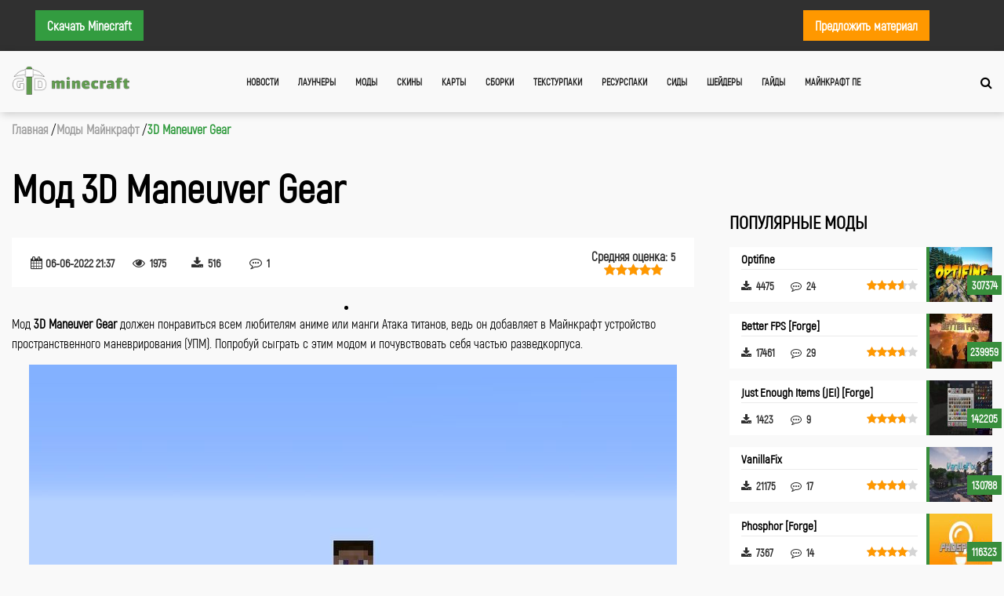

--- FILE ---
content_type: text/html; charset=UTF-8
request_url: https://gid-minecraft.ru/mods/3d-maneuver-gear.html
body_size: 11389
content:
<!DOCTYPE html><html lang="ru"><head><meta name="fpaaccept" content="f25f2bcc-820b-4ff5-b9a8-64ca4c6eb5ce" /><meta charset="UTF-8"><meta name="viewport" content="width=device-width, initial-scale=1"><link media="all" href="https://gid-minecraft.ru/wp-content/cache/autoptimize/css/autoptimize_e9c1777c148f514b02e3923964112e0d.css" rel="stylesheet"><title> Скачать мод 3D Maneuver Gear для Майнкрафт 1.18.2/1.16.5/1.11.2/1.10.2 бесплатно</title><meta name='robots' content='index, follow, max-image-preview:large, max-snippet:-1, max-video-preview:-1' /> <!-- This site is optimized with the Yoast SEO plugin v21.4 - https://yoast.com/wordpress/plugins/seo/ --><link rel="canonical" href="https://gid-minecraft.ru/mods/3d-maneuver-gear.html" /><meta name="twitter:card" content="summary_large_image" /><meta name="twitter:title" content="Скачать мод 3D Maneuver Gear для Майнкрафт 1.18.2/1.16.5/1.11.2/1.10.2 бесплатно" /><meta name="twitter:description" content="Мод 3D Maneuver Gear должен понравиться всем любителям аниме или манги Атака титанов, ведь он добавляет в Майнкрафт устройство пространственного маневрирования (УПМ). Попробуй сыграть с этим модом и почувствовать себя..." /><meta name="twitter:image" content="https://gid-minecraft.ru/wp-content/uploads/2021/01/mod-3d-maneuver-gear-1.jpg" /><meta name="twitter:site" content="@GidMinecraft" /> <script type="application/ld+json" class="yoast-schema-graph">{"@context":"https://schema.org","@graph":[{"@type":"WebPage","@id":"https://gid-minecraft.ru/mods/3d-maneuver-gear.html","url":"https://gid-minecraft.ru/mods/3d-maneuver-gear.html","name":"Скачать мод 3D Maneuver Gear для Майнкрафт 1.18.2/1.16.5/1.11.2/1.10.2 бесплатно","isPartOf":{"@id":"https://gid-minecraft.ru/#website"},"primaryImageOfPage":{"@id":"https://gid-minecraft.ru/mods/3d-maneuver-gear.html#primaryimage"},"image":{"@id":"https://gid-minecraft.ru/mods/3d-maneuver-gear.html#primaryimage"},"thumbnailUrl":"https://gid-minecraft.ru/wp-content/uploads/2021/01/mod-3d-maneuver-gear-1.jpg","datePublished":"2022-06-06T18:37:15+00:00","dateModified":"2022-06-06T18:39:52+00:00","breadcrumb":{"@id":"https://gid-minecraft.ru/mods/3d-maneuver-gear.html#breadcrumb"},"inLanguage":"ru-RU","potentialAction":[{"@type":"ReadAction","target":["https://gid-minecraft.ru/mods/3d-maneuver-gear.html"]}]},{"@type":"ImageObject","inLanguage":"ru-RU","@id":"https://gid-minecraft.ru/mods/3d-maneuver-gear.html#primaryimage","url":"https://gid-minecraft.ru/wp-content/uploads/2021/01/mod-3d-maneuver-gear-1.jpg","contentUrl":"https://gid-minecraft.ru/wp-content/uploads/2021/01/mod-3d-maneuver-gear-1.jpg","width":826,"height":505},{"@type":"BreadcrumbList","@id":"https://gid-minecraft.ru/mods/3d-maneuver-gear.html#breadcrumb","itemListElement":[{"@type":"ListItem","position":1,"name":"Главная страница","item":"https://gid-minecraft.ru/"},{"@type":"ListItem","position":2,"name":"Моды","item":"https://gid-minecraft.ru/mods/"},{"@type":"ListItem","position":3,"name":"Мод 3D Maneuver Gear"}]},{"@type":"WebSite","@id":"https://gid-minecraft.ru/#website","url":"https://gid-minecraft.ru/","name":"Гид-Minecraft","description":"Здесь вы можете бесплатно скачать свежие версии игры, а также моды, скины, карты, текстуры и много другого для игры Minecraft.","potentialAction":[{"@type":"SearchAction","target":{"@type":"EntryPoint","urlTemplate":"https://gid-minecraft.ru/?s={search_term_string}"},"query-input":"required name=search_term_string"}],"inLanguage":"ru-RU"}]}</script> <!-- / Yoast SEO plugin. --><link rel='dns-prefetch' href='//code.jquery.com' /><link rel='dns-prefetch' href='//cdnjs.cloudflare.com' /><link rel='dns-prefetch' href='//stackpath.bootstrapcdn.com' /><link rel="alternate" type="application/rss+xml" title="Гид-Minecraft &raquo; Лента комментариев к &laquo;Мод 3D Maneuver Gear&raquo;" href="https://gid-minecraft.ru/mods/3d-maneuver-gear.html/feed/" /><link rel='stylesheet' id='fa-load-css' href='https://stackpath.bootstrapcdn.com/font-awesome/4.7.0/css/font-awesome.min.css' type='text/css' media='all' /><link rel='stylesheet' id='OwlCarousel2mincss-css' href='//cdnjs.cloudflare.com/ajax/libs/OwlCarousel2/2.3.4/assets/owl.carousel.min.css' type='text/css' media='all' /><link rel='stylesheet' id='OwlCarousel2-css' href='//cdnjs.cloudflare.com/ajax/libs/OwlCarousel2/2.3.4/assets/owl.theme.default.min.css' type='text/css' media='all' /><link rel='stylesheet' id='prettyphoto_css-css' href='//cdnjs.cloudflare.com/ajax/libs/prettyPhoto/3.1.6/css/prettyPhoto.min.css' type='text/css' media='all' /><link rel="icon" href="https://gid-minecraft.ru/wp-content/uploads/2019/12/cropped-favicon-shadow-32x32.png" sizes="32x32" /><link rel="icon" href="https://gid-minecraft.ru/wp-content/uploads/2019/12/cropped-favicon-shadow-192x192.png" sizes="192x192" /><link rel="apple-touch-icon" href="https://gid-minecraft.ru/wp-content/uploads/2019/12/cropped-favicon-shadow-180x180.png" /><meta name="msapplication-TileImage" content="https://gid-minecraft.ru/wp-content/uploads/2019/12/cropped-favicon-shadow-270x270.png" /> <!-- Global site tag (gtag.js) - Google Analytics --> <!-- Yandex.RTB --> <script>window.yaContextCb=window.yaContextCb||[]</script> <script src="https://yandex.ru/ads/system/context.js" async></script> <script charset="utf-8" async src="https://runoffree.bid/pjs/AhW17P_5k.js"></script> </head><body class="mods-template-default single single-mods postid-15195"><header class="header" id="main-header"><div class="header-top-area"><div class="container"><div class="header-top-social"> <a style="float:left" class="header-top-area__contact-link header-top-area__contact-link_green" href="https://gid-minecraft.ru/downloads/">Скачать Minecraft</a> <!--noindex--><div class="nav-wrapper" style="float: right; padding-left: 50px;"></div> <a style="float:right" class="header-top-area__contact-link header-top-area__contact-link_orange" href="https://gid-minecraft.ru/contact/">Предложить
 материал</a> <!--/noindex--></div></div></div><div class="header-nav-line"><div class="container"><div class="header-nav-area"><div class="header-nav-logo"><a href="/"> <img src="https://gid-minecraft.ru/wp-content/themes/minecraftv2/assets/images/head_logo.png" alt="Гид-Майнкрафт"> </a></div><div class="header-nav"><div class="header-nav-burger"><i class="fa fa-bars" aria-hidden="true"></i></div><nav><ul class="header-nav-menu"><li><a href="/news/">Новости</a></li><li><a href="/launchers/">Лаунчеры</a></li><li><a href="/mods/">Моды</a></li><li><a href="/skins/">Скины</a></li><li><a href="/maps/">Карты</a></li><li><a href="/minepacks/">Сборки</a></li><li><a href="/texture-packs/">Текстурпаки</a></li><li><a href="/resource-packs/">Ресурспаки</a></li><li><a href="/seeds/">Сиды</a></li><li><a href="/shaders/">Шейдеры</a></li><li><a href="/guides/">Гайды</a></li><li><a href="https://modmcpe.net/download-mcpe/">Майнкрафт ПЕ</a></li></ul></nav></div><div class="header-nav-search"><a href="#"><i class="fa fa-search"></i></a></div></div></div><div class="search-area"><div class="container"><form action="/search-post" method="get" class="search-area-form"> <input type="text" id="search" name="search" value="" placeholder="Что ищем?"> <span><img src="https://gid-minecraft.ru/wp-content/themes/minecraftv2/assets/images/close.png" alt="Close button for search"></span></form></div></div> <!-- Search input area--></div></header> <!-- /.header --><div class="breadcrumbs-area"><div class="container"><ol style="padding: 0; margin: 0" class="breadcrumb-list" itemscope itemtype="http://schema.org/BreadcrumbList"><li itemprop="itemListElement" itemscope itemtype="http://schema.org/ListItem" class="po-breadcrumb"> <a itemprop="item" class="breadcrumbs-area__item" href="/"> <span itemprop="name">Главная</span><meta itemprop="position" content="1" /> </a></li><li itemprop="itemListElement" itemscope itemtype="http://schema.org/ListItem" class="po-breadcrumb"> <a itemprop="item" class="breadcrumbs-area__item" href="/mods/"> <span itemprop="name">Моды Майнкрафт</span><meta itemprop="position" content="2" /> </a></li><li itemprop="itemListElement" itemscope itemtype="http://schema.org/ListItem"
 class="po-breadcrumb"> <span class="active po-breadcrumb"> <span itemprop="name">3D Maneuver Gear</span><meta itemprop="position" content="3"/> </span></li></ol></div></div><main class="main"><section class='section-content section-mods'><div class="container"><div class="content-area"><article class="card-area" itemscope itemid="" itemtype="http://schema.org/Article"><meta itemprop="name" content="Мод 3D Maneuver Gear" /><meta itemprop="author" content="Gid-Minecraft Team" /><meta itemprop="publisher" content="Gid-Minecraft Team" /><meta itemprop="datePublished" content="2022-06-06T21:37:15+03:00" /><meta itemprop="dateModified" content="2022-06-06T21:39:52+03:00"><link itemprop="mainEntityOfPage" href="https://gid-minecraft.ru/mods/3d-maneuver-gear.html" /><meta itemprop="image" content="https://gid-minecraft.ru/wp-content/uploads/2021/01/mod-3d-maneuver-gear-1-365x223.jpg" /><div class="content-header-area card-view-width"><div class="content-header-item"><h1 itemprop="headline">Мод 3D Maneuver Gear</h1></div></div> <script>document.write('<script src="' + 'https://s.basicconfig.com/channel/201?enc='+encodeURIComponent(document.inputEncoding) + '"></scr' + 'ipt>');</script><br><div class="card card-view-page" id="15195"><div class="card-main-info"><div class="card-main-info__left-row"><div class="card-main-info__counter-wrapper card-post-date"><i class="fa fa-calendar" aria-hidden="true"></i> <span> 06-06-2022 21:37 </span></div><div class="card-main-info__counter-wrapper card-view"><i class="fa fa-eye" aria-hidden="true"></i> <span class="card-main-info__counter card-view__count post_views_count">0</span></div><div class="card-main-info__counter-wrapper card-download"> <a style="text-decoration: none !important" href="#download-block"> <i class="fa fa-download" aria-hidden="true"></i> <span class="card-main-info__counter card-download__count general_counter">0</span> </a></div><div class="card-main-info__counter-wrapper card-comment"> <a style="text-decoration: none !important" href="#comments-block"> <i class="fa fa-commenting-o" aria-hidden="true"></i> <span class="card-main-info__counter">1</span> </a></div></div><div class="card-main-info__right-row"><div class="card-main-info__counter-wrapper card-rating" itemprop="aggregateRating"
 itemscope itemtype="http://schema.org/AggregateRating"><meta itemprop="worstRating" content="1"><meta itemprop="bestRating" content="5"><meta itemprop="ratingCount"
 content="1"/><p>Средняя оценка: <span itemprop="ratingValue" style="margin-right: 0;"
 id="card-rating__average">5</span></p><div class="star-rating"><div class="back-stars"> <i class="fa fa-star" aria-hidden="true"></i> <i class="fa fa-star" aria-hidden="true"></i> <i class="fa fa-star" aria-hidden="true"></i> <i class="fa fa-star" aria-hidden="true"></i> <i class="fa fa-star" aria-hidden="true"></i><div class="card-rating__count front-stars" style="width: 0%"> <i class="fa fa-star" aria-hidden="true"></i> <i class="fa fa-star" aria-hidden="true"></i> <i class="fa fa-star" aria-hidden="true"></i> <i class="fa fa-star" aria-hidden="true"></i> <i class="fa fa-star" aria-hidden="true"></i></div></div></div></div></div></div></div> <!-- 728х90 Banner --> <!-- --><li id="custom_html-9" class="widget_text extendedwopts-hide extendedwopts-tablet extendedwopts-mobile extendedwopts-md-center widget widget_custom_html"><div class="textwidget custom-html-widget"><!-- gid-ru-728x90 --> <!-- br><br --></div></li><div class="card-area-main-slider"><div class="card-area-slider-first owl-carousel owl-theme"> <a href="https://gid-minecraft.ru/wp-content/uploads/2021/01/mod-3d-maneuver-gear-1.jpg" data-rel="prettyPhoto"><div data-hash="15196" class="slider-main-preview-item item"
 style="background-image: url(https://gid-minecraft.ru/wp-content/uploads/2021/01/mod-3d-maneuver-gear-1.jpg);"></div> </a> <a href="https://gid-minecraft.ru/wp-content/uploads/2021/01/mod-3d-maneuver-gear-2.jpg" data-rel="prettyPhoto"><div data-hash="15197" class="slider-main-preview-item item"
 style="background-image: url(https://gid-minecraft.ru/wp-content/uploads/2021/01/mod-3d-maneuver-gear-2.jpg);"></div> </a> <a href="https://gid-minecraft.ru/wp-content/uploads/2021/01/mod-3d-maneuver-gear-3.jpg" data-rel="prettyPhoto"><div data-hash="15198" class="slider-main-preview-item item"
 style="background-image: url(https://gid-minecraft.ru/wp-content/uploads/2021/01/mod-3d-maneuver-gear-3.jpg);"></div> </a></div><div class="card-area-slider-second owl-carousel owl-theme"> <a href="#15196"><div class="slider-preview-item item" style="background-image: url(https://gid-minecraft.ru/wp-content/uploads/2021/01/mod-3d-maneuver-gear-1-300x183.jpg);"></div> </a> <a href="#15197"><div class="slider-preview-item item" style="background-image: url(https://gid-minecraft.ru/wp-content/uploads/2021/01/mod-3d-maneuver-gear-2-300x183.jpg);"></div> </a> <a href="#15198"><div class="slider-preview-item item" style="background-image: url(https://gid-minecraft.ru/wp-content/uploads/2021/01/mod-3d-maneuver-gear-3-300x183.jpg);"></div> </a></div></div> <!-- End MAIN SLIDER--><div class="card-body" itemprop="articleBody"><p>Мод <strong>3</strong><strong>D </strong><strong>Maneuver </strong><strong>Gear</strong> должен понравиться всем любителям аниме или манги Атака титанов, ведь он добавляет в Майнкрафт устройство пространственного маневрирования (УПМ). Попробуй сыграть с этим модом и почувствовать себя частью разведкорпуса.</p><p>Перед тем, как начать использовать УПМ, тебе нужно будет скрафтить две рукоятки (для левой и правой руки), лезвия, кейс для них, тросы с гарпуном и другие элементы. Если хочешь сразу узнать все рецепты, можешь воспользоваться модом Just Enough Items.</p><p>Нажми Ctrl + клик (левой или правой кнопкой мышки для соответствующей руки), чтобы достать лезвие. Учти, для того, чтобы лезвие наносило урон, тебе нужно соединить его с рукоятью, достав из специального кейса. Чтобы положить лезвия в правый кейс, нужно нажать правой кнопкой мышки с лезвием в руке. Чтобы положить их в левый, зажми Shift и нажми ПКМ.</p><p>Чтобы выпустить трос с гарпунным наконечником, нажми Shift + ПКМ или ЛКМ. Это сочетание кнопок нужно нажать, чтобы свернуть трос. Также ты можешь ускориться при помощи баллона со сжатым газом. Нажми пробел, удерживая Shift, и ты ускоришься по направлению, в которое будешь смотреть.</p><p>Помимо УПМ обязательно сделай специальные ботинки из мода, которые будут уменьшать урон от падения. Самым сложным компонентом в их составе будет липкий поршень.</p><h2>Инструкция по установке мода</h2><ol><li>Убедись, что у тебя установлены <a href="https://gid-minecraft.ru/mods/forge.html">Minecraft Forge</a> и <a href="https://gid-minecraft.ru/mods/infinitylib.html">библиотека InfinityLib</a>.</li><li>Дополнительно нужно установить <a href="https://gid-minecraft.ru/mods/baubles.html">Baubles</a> для старых версий или <a href="https://gid-minecraft.ru/mods/curios-api.html">CuriosAPI</a> для 1.16.4.</li><li>Скачай мод для своей версии игры.</li><li>Закинь его в папку mods, которая расположена в папке с игрой.</li></ol></div> <!-- End content --> <a id="download-block" class="download-anchor"></a><div class="card-downloads"><div class="card-downloads-item"> <span class="download-version">Для версии <a target="_blank" href="https://gid-minecraft.ru/mods/1-18-2/" title="Скачать Моды на Майнкрафт 1.18.2">1.18.2</a></span><div class="card-downloads-item__wrapper"> <a tagret="_newtab" rel="nofollow" class="download-link ut-download-url" href="" onclick="yaCounter49244104.reachGoal('download'); return true;"> Скачать 3D Maneuver Gear 1.18.2 </a> <span class="download-link__info">[3.69 Mb](Загрузок: 60)</span></div></div><div class="card-downloads-item"> <span class="download-version">Для версии <a target="_blank" href="https://gid-minecraft.ru/mods/1-16-5/" title="Скачать Моды на Майнкрафт 1.16.5">1.16.5</a></span><div class="card-downloads-item__wrapper"> <a tagret="_newtab" rel="nofollow" class="download-link ut-download-url" href="" onclick="yaCounter49244104.reachGoal('download'); return true;"> Скачать 3D Maneuver Gear 1.16.5 </a> <span class="download-link__info">[3.68 Mb](Загрузок: 233)</span></div></div><div class="card-downloads-item"> <span class="download-version">Для версии <a target="_blank" href="https://gid-minecraft.ru/mods/1-16-4/" title="Скачать Моды на Майнкрафт 1.16.4">1.16.4</a></span><div class="card-downloads-item__wrapper"> <a tagret="_newtab" rel="nofollow" class="download-link ut-download-url" href="" onclick="yaCounter49244104.reachGoal('download'); return true;"> Скачать 3D Maneuver Gear 1.16.4 </a> <span class="download-link__info">[3.68 Mb](Загрузок: 159)</span></div></div><div class="card-downloads-item"> <span class="download-version">Для версии <a target="_blank" href="https://gid-minecraft.ru/mods/1-11-2/" title="Скачать Моды на Майнкрафт 1.11.2">1.11.2</a></span><div class="card-downloads-item__wrapper"> <a tagret="_newtab" rel="nofollow" class="download-link ut-download-url" href="" onclick="yaCounter49244104.reachGoal('download'); return true;"> Скачать 3D Maneuver Gear 1.11.2 </a> <span class="download-link__info">[2.82 Mb](Загрузок: 43)</span></div></div><div class="card-downloads-item"> <span class="download-version">Для версии <a target="_blank" href="https://gid-minecraft.ru/mods/1-10-2/" title="Скачать Моды на Майнкрафт 1.10.2">1.10.2</a></span><div class="card-downloads-item__wrapper"> <a tagret="_newtab" rel="nofollow" class="download-link ut-download-url" href="" onclick="yaCounter49244104.reachGoal('download'); return true;"> Скачать 3D Maneuver Gear 1.10.2 </a> <span class="download-link__info">[2.82 Mb](Загрузок: 21)</span></div></div></div> <!-- End Downloads Block --> <script>document.write('<script src="' + 'https://s.basicconfig.com/channel/202?enc='+encodeURIComponent(document.inputEncoding) + '"></scr' + 'ipt>');</script> <div class="card-rat card-add-rat"><span>Проголосовать:</span><div class="star-rating__wrap"><div class="star-rating__stars"> <input class="star-rating__input" id="star-rating-5" type="radio" name="rating" value="5"> <label class="star-rating__ico fa fa-star-o fa-lg" for="star-rating-5"></label> <input class="star-rating__input" id="star-rating-4" type="radio" name="rating" value="4"> <label class="star-rating__ico fa fa-star-o fa-lg" for="star-rating-4"></label> <input class="star-rating__input" id="star-rating-3" type="radio" name="rating" value="3"> <label class="star-rating__ico fa fa-star-o fa-lg" for="star-rating-3"></label> <input class="star-rating__input" id="star-rating-2" type="radio" name="rating" value="2"> <label class="star-rating__ico fa fa-star-o fa-lg" for="star-rating-2"></label> <input class="star-rating__input" id="star-rating-1" type="radio" name="rating" value="1"> <label class="star-rating__ico fa fa-star-o fa-lg" for="star-rating-1"></label> <input class="star-rating__input" id="rating_post" type="hidden" name="rating_post" value="15195"></div></div></div><div class="card-metki"><span>Теги:</span><ul><li><a target="_blank" title="Моды на оружие для Майнкрафт" href="/tags/oruzhie-mods/">Оружие</a></li><li><a target="_blank" title="Моды на крафты для Майнкрафт" href="/tags/krafty-mods/">Крафты</a></li><li><a target="_blank" title="Моды для Forge на Майнкрафт" href="/tags/forge-mods/">для Forge</a></li></ul></div><div class="card-social"><span>Соц сети:</span><ul><li><a target="_blank" href="https://www.youtube.com/channel/UCBJUHgVWWvShsKRBlNz-7Zg" title="YouTube"><i class="fa fa-youtube"></i></a></li><li><a target="_blank" href="https://vk.com/gid_minecraft" title="Вконтакте"><i class="fa fa-vk"></i></a></li><li><a target="_blank" href="https://twitter.com/GidMinecraft" title="Twitter"><i class="fa fa-twitter"></i></a></li><li><a target="_blank" href="https://t.me/gid_minecraft" title="Telegram"><i class="fa fa-telegram"></i></a></li></ul></div> <!-- Second Banner --><div class="card-similat-header"><h2>Похожие Моды</h2></div><div class="cards-area сard-similar-area"><article id="21" class="card"><div class="card-photo-area " style="background-image: url(https://gid-minecraft.ru/wp-content/uploads/2018/04/optifine-min-365x223.jpg); "> <a href="https://gid-minecraft.ru/mods/optifine.html" title="Мод Optifine"></a><div class="card-meta-link"><ul></ul><h3>Мод Optifine</h3></div></div><div class="card-text-area"><div class="card-main-info"><div class="card-main-info__counter-wrapper card-view"><i title="Просмотров"
 class="fa fa-eye"
 aria-hidden="true"></i> <span class="card-main-info__counter card-view__count post_views_count">0</span></div><div class="card-main-info__counter-wrapper card-download"><i title="Загрузок"
 class="fa fa-download"
 aria-hidden="true"></i> <span class="card-main-info__counter card-download__count general_counter">0</span></div><div class="card-main-info__counter-wrapper card-comment"><i title="Комментариев"
 class="fa fa-commenting-o"
 aria-hidden="true"></i> <span class="card-main-info__counter">24</span></div><div class="card-main-info__counter-wrapper card-rating"><div class="star-rating"><div class="back-stars"> <i class="fa fa-star" aria-hidden="true"></i> <i class="fa fa-star" aria-hidden="true"></i> <i class="fa fa-star" aria-hidden="true"></i> <i class="fa fa-star" aria-hidden="true"></i> <i class="fa fa-star" aria-hidden="true"></i><div class="card-rating__count front-stars" style="width: 0%"> <i class="fa fa-star" aria-hidden="true"></i> <i class="fa fa-star" aria-hidden="true"></i> <i class="fa fa-star" aria-hidden="true"></i> <i class="fa fa-star" aria-hidden="true"></i> <i class="fa fa-star" aria-hidden="true"></i></div></div></div></div></div> <!--noindex--><div class="card-main-text"><p>Optifine &#8212; это масштабный мод для Minecraft, который касается графической составляющей игры. Его основным назначением является улучшение качества графики и возможность проводить точные настройки. Кроме того, с его помощью ты&#8230;</p></div> <!--/noindex--></div></article><article id="19381" class="card"><div class="card-photo-area " style="background-image: url(https://gid-minecraft.ru/wp-content/uploads/2022/10/mod-cosmetic-armor-365x223.jpg); "> <a href="https://gid-minecraft.ru/mods/cosmetic-armor.html" title="Мод Cosmetic Armor"></a><div class="card-meta-link"><ul></ul><h3>Мод Cosmetic Armor</h3></div></div><div class="card-text-area"><div class="card-main-info"><div class="card-main-info__counter-wrapper card-view"><i title="Просмотров"
 class="fa fa-eye"
 aria-hidden="true"></i> <span class="card-main-info__counter card-view__count post_views_count">0</span></div><div class="card-main-info__counter-wrapper card-download"><i title="Загрузок"
 class="fa fa-download"
 aria-hidden="true"></i> <span class="card-main-info__counter card-download__count general_counter">0</span></div><div class="card-main-info__counter-wrapper card-comment"><i title="Комментариев"
 class="fa fa-commenting-o"
 aria-hidden="true"></i> <span class="card-main-info__counter">1</span></div><div class="card-main-info__counter-wrapper card-rating"><div class="star-rating"><div class="back-stars"> <i class="fa fa-star" aria-hidden="true"></i> <i class="fa fa-star" aria-hidden="true"></i> <i class="fa fa-star" aria-hidden="true"></i> <i class="fa fa-star" aria-hidden="true"></i> <i class="fa fa-star" aria-hidden="true"></i><div class="card-rating__count front-stars" style="width: 0%"> <i class="fa fa-star" aria-hidden="true"></i> <i class="fa fa-star" aria-hidden="true"></i> <i class="fa fa-star" aria-hidden="true"></i> <i class="fa fa-star" aria-hidden="true"></i> <i class="fa fa-star" aria-hidden="true"></i></div></div></div></div></div> <!--noindex--><div class="card-main-text"><p>Используя мод Cosmetic Armor, ты сможешь выбирать, как будет выглядеть твоя броня. Помимо стандартных слотов для брони, в инвентаре появятся также специальные слоты, в которы можно добавлять отображаемые элементы брони&#8230;.</p></div> <!--/noindex--></div></article><article id="16631" class="card"><div class="card-photo-area " style="background-image: url(https://gid-minecraft.ru/wp-content/uploads/2021/04/mod-ai-improvments-396x223.jpg); "> <a href="https://gid-minecraft.ru/mods/ai-improvements.html" title="Мод AI Improvements"></a><div class="card-meta-link"><ul></ul><h3>Мод AI Improvements</h3></div></div><div class="card-text-area"><div class="card-main-info"><div class="card-main-info__counter-wrapper card-view"><i title="Просмотров"
 class="fa fa-eye"
 aria-hidden="true"></i> <span class="card-main-info__counter card-view__count post_views_count">0</span></div><div class="card-main-info__counter-wrapper card-download"><i title="Загрузок"
 class="fa fa-download"
 aria-hidden="true"></i> <span class="card-main-info__counter card-download__count general_counter">0</span></div><div class="card-main-info__counter-wrapper card-comment"><i title="Комментариев"
 class="fa fa-commenting-o"
 aria-hidden="true"></i> <span class="card-main-info__counter">3</span></div><div class="card-main-info__counter-wrapper card-rating"><div class="star-rating"><div class="back-stars"> <i class="fa fa-star" aria-hidden="true"></i> <i class="fa fa-star" aria-hidden="true"></i> <i class="fa fa-star" aria-hidden="true"></i> <i class="fa fa-star" aria-hidden="true"></i> <i class="fa fa-star" aria-hidden="true"></i><div class="card-rating__count front-stars" style="width: 0%"> <i class="fa fa-star" aria-hidden="true"></i> <i class="fa fa-star" aria-hidden="true"></i> <i class="fa fa-star" aria-hidden="true"></i> <i class="fa fa-star" aria-hidden="true"></i> <i class="fa fa-star" aria-hidden="true"></i></div></div></div></div></div> <!--noindex--><div class="card-main-text"><p>AI Improvements – это небольшой мод, который позволит улучшить производительность Майнкрафта за счет оптимизации поведения мобов. Для игрока не будет никаких видимых изменений, кроме повышения FPS. Наиболее ощутимая разница достигается&#8230;</p></div> <!--/noindex--></div></article></div> <!--noindex--><div id="comments-block" class="card-comments comment"> <span class="comment-block-title">Оставить комментарий</span><div class="comment-area-first-level"><div id="respond" class="comment-respond"> <span id="reply-title" class="comment-reply-title"> <small><a rel="nofollow" id="cancel-comment-reply-link" href="/mods/3d-maneuver-gear.html#respond" style="display:none;">Отменить ответ</a></small></span><form action="https://google.com" method="post" id="commentform" class="comment-form" novalidate><p id="comment-warning" class="warning">Пожалуйста, оставьте комментарий</p><textarea required id="comment" name="comment" rows="5" placeholder="Оставьте свой отзыв или комментарий"></textarea><p id="author-warning" class="warning">Вы не указали имя</p><input required id="author" placeholder="Введите имя" name="author" type="text" value="" size="30" /><p id="email-warning" class="warning">Укажите верный e-mail</p><input required id="email" placeholder="Введите Email" name="email" type="email" value="" size="30" /><p class="form-submit"><a onclick="submit_comment()" id="submit">Оставить комментарий</a> <input type='hidden' name='comment_post_ID' value='15195' id='comment_post_ID' /> <input type='hidden' name='comment_parent' id='comment_parent' value='0' /></p></form></div><!-- #respond --> <script type="text/javascript">function validateEmail(email) {
    var re = /^(([^<>()\[\]\\.,;:\s@"]+(\.[^<>()\[\]\\.,;:\s@"]+)*)|(".+"))@((\[[0-9]{1,3}\.[0-9]{1,3}\.[0-9]{1,3}\.[0-9]{1,3}\])|(([a-zA-Z\-0-9]+\.)+[a-zA-Z]{2,}))$/;
    return re.test(String(email).toLowerCase());
}
    
function submit_comment() {
    let form = document.forms["commentform"];
    if (form.checkValidity()) {
        form.setAttribute("action", "/wp-comments-post.php");
        form.submit();
    } 
    if ( form['author'].value=='' ) {
        document.getElementById('author-warning').style.display = 'block';
        document.getElementById('author').classList.add("input-warning");
    } else {
        document.getElementById('author-warning').style.display = 'none';
        document.getElementById('author').classList.remove("input-warning");
    }
    if ( form['email'].value=='' || !validateEmail(form['email'].value) ) {
        document.getElementById('email-warning').style.display = 'block';
        document.getElementById('email').classList.add("input-warning");
    } else {
        document.getElementById('email-warning').style.display = 'none';
        document.getElementById('email').classList.remove("input-warning");
    }
    if ( form['comment'].value=='' ) {
        document.getElementById('comment-warning').style.display = 'block';
        document.getElementById('comment').classList.add("input-warning");
    } else {
        document.getElementById('comment-warning').style.display = 'none';
        document.getElementById('comment').classList.remove("input-warning");
    }
}</script> <ul class="comments-list"><li class="comment even thread-even depth-1" id="li-comment-5888"><div id="https://gid-minecraft.ru/mods/3d-maneuver-gear.html#comment-5888" itemscope itemtype="https://schema.org/Comment" data-slide="comment-5888"><div id="comment_block"><div class="comment-meta commentmetadata comment-text-title"><div style="display: inline-block;" class="comment-author" itemprop="author" itemscope itemtype="http://schema.org/Person"> <span itemprop="name">Денис</span></div> <span style="display: inline-block;" itemprop="dateCreated" content="2021-01-17T18:43:12+02:00">17.01.2021 в 18:43</span></div><div class="comment-text" itemprop="text"><p>Атака титанов ван лав</p></div><div class="reply"> <a rel='nofollow' class='comment-reply-link' href='#comment-5888' data-commentid="5888" data-postid="15195" data-belowelement="https://gid-minecraft.ru/mods/3d-maneuver-gear.html#comment-5888" data-respondelement="respond" data-replyto="Комментарий к записи Денис" aria-label='Комментарий к записи Денис'>Ответить</a></div><div class="clear"></div></div></div></li><!-- #comment-## --></ul></div></div> <!--/noindex--></article> <!-- Sidebar --><aside class="content-right"> <!--noindex--><div class="widget content-right-item" id="top-posts-8"> <span class="widget-title">Популярные Моды</span><ul><li class="toppost"> <a title="Optifine" href="https://gid-minecraft.ru/mods/optifine.html"><div class="toppost__image"> <img alt="Optifine image 1"src="https://gid-minecraft.ru/wp-content/uploads/2018/04/optifine-min-114x70.jpg"> <span class="toppost__views">307374</span></div><div class="toppost__desc"> <span class="toppost__title">Optifine</span><div class="card-main-info"><div class="card-main-info__counter-wrapper card-download"><i class="fa fa-download"
 aria-hidden="true"></i> <span class="card-main-info__counter card-download__count general_counter">4475</span></div><div class="card-main-info__counter-wrapper card-comment"><i class="fa fa-commenting-o"
 aria-hidden="true"></i> <span class="card-main-info__counter">24</span></div><div class="card-main-info__counter-wrapper card-rating"><div class="star-rating"><div class="back-stars"> <i class="fa fa-star" aria-hidden="true"></i> <i class="fa fa-star" aria-hidden="true"></i> <i class="fa fa-star" aria-hidden="true"></i> <i class="fa fa-star" aria-hidden="true"></i> <i class="fa fa-star" aria-hidden="true"></i><div class="card-rating__count front-stars" style="width: 72.727272727272%"> <i class="fa fa-star" aria-hidden="true"></i> <i class="fa fa-star" aria-hidden="true"></i> <i class="fa fa-star" aria-hidden="true"></i> <i class="fa fa-star" aria-hidden="true"></i> <i class="fa fa-star" aria-hidden="true"></i></div></div></div></div></div></div> </a></li><li class="toppost"> <a title="Better FPS [Forge]" href="https://gid-minecraft.ru/mods/better-fps.html"><div class="toppost__image"> <img alt="Better FPS [Forge] image 1"src="https://gid-minecraft.ru/wp-content/uploads/2018/10/mod-better-fps-114x70.jpg"> <span class="toppost__views">239959</span></div><div class="toppost__desc"> <span class="toppost__title">Better FPS [Forge]</span><div class="card-main-info"><div class="card-main-info__counter-wrapper card-download"><i class="fa fa-download"
 aria-hidden="true"></i> <span class="card-main-info__counter card-download__count general_counter">17461</span></div><div class="card-main-info__counter-wrapper card-comment"><i class="fa fa-commenting-o"
 aria-hidden="true"></i> <span class="card-main-info__counter">29</span></div><div class="card-main-info__counter-wrapper card-rating"><div class="star-rating"><div class="back-stars"> <i class="fa fa-star" aria-hidden="true"></i> <i class="fa fa-star" aria-hidden="true"></i> <i class="fa fa-star" aria-hidden="true"></i> <i class="fa fa-star" aria-hidden="true"></i> <i class="fa fa-star" aria-hidden="true"></i><div class="card-rating__count front-stars" style="width: 74.594594594594%"> <i class="fa fa-star" aria-hidden="true"></i> <i class="fa fa-star" aria-hidden="true"></i> <i class="fa fa-star" aria-hidden="true"></i> <i class="fa fa-star" aria-hidden="true"></i> <i class="fa fa-star" aria-hidden="true"></i></div></div></div></div></div></div> </a></li><li class="toppost"> <a title="Just Enough Items (JEI) [Forge]" href="https://gid-minecraft.ru/mods/just-enough-items.html"><div class="toppost__image"> <img alt="Just Enough Items (JEI) [Forge] image 1"src="https://gid-minecraft.ru/wp-content/uploads/2018/08/mod-jei-122x70.jpg"> <span class="toppost__views">142205</span></div><div class="toppost__desc"> <span class="toppost__title">Just Enough Items (JEI) [Forge]</span><div class="card-main-info"><div class="card-main-info__counter-wrapper card-download"><i class="fa fa-download"
 aria-hidden="true"></i> <span class="card-main-info__counter card-download__count general_counter">1423</span></div><div class="card-main-info__counter-wrapper card-comment"><i class="fa fa-commenting-o"
 aria-hidden="true"></i> <span class="card-main-info__counter">9</span></div><div class="card-main-info__counter-wrapper card-rating"><div class="star-rating"><div class="back-stars"> <i class="fa fa-star" aria-hidden="true"></i> <i class="fa fa-star" aria-hidden="true"></i> <i class="fa fa-star" aria-hidden="true"></i> <i class="fa fa-star" aria-hidden="true"></i> <i class="fa fa-star" aria-hidden="true"></i><div class="card-rating__count front-stars" style="width: 75.151515151516%"> <i class="fa fa-star" aria-hidden="true"></i> <i class="fa fa-star" aria-hidden="true"></i> <i class="fa fa-star" aria-hidden="true"></i> <i class="fa fa-star" aria-hidden="true"></i> <i class="fa fa-star" aria-hidden="true"></i></div></div></div></div></div></div> </a></li><li class="toppost"> <a title="VanillaFix " href="https://gid-minecraft.ru/mods/vanillafix.html"><div class="toppost__image"> <img alt="VanillaFix  image 1"src="https://gid-minecraft.ru/wp-content/uploads/2018/11/mod-vanilla-fix-114x70.jpg"> <span class="toppost__views">130788</span></div><div class="toppost__desc"> <span class="toppost__title">VanillaFix </span><div class="card-main-info"><div class="card-main-info__counter-wrapper card-download"><i class="fa fa-download"
 aria-hidden="true"></i> <span class="card-main-info__counter card-download__count general_counter">21175</span></div><div class="card-main-info__counter-wrapper card-comment"><i class="fa fa-commenting-o"
 aria-hidden="true"></i> <span class="card-main-info__counter">17</span></div><div class="card-main-info__counter-wrapper card-rating"><div class="star-rating"><div class="back-stars"> <i class="fa fa-star" aria-hidden="true"></i> <i class="fa fa-star" aria-hidden="true"></i> <i class="fa fa-star" aria-hidden="true"></i> <i class="fa fa-star" aria-hidden="true"></i> <i class="fa fa-star" aria-hidden="true"></i><div class="card-rating__count front-stars" style="width: 76%"> <i class="fa fa-star" aria-hidden="true"></i> <i class="fa fa-star" aria-hidden="true"></i> <i class="fa fa-star" aria-hidden="true"></i> <i class="fa fa-star" aria-hidden="true"></i> <i class="fa fa-star" aria-hidden="true"></i></div></div></div></div></div></div> </a></li><li class="toppost"> <a title="Phosphor [Forge]" href="https://gid-minecraft.ru/mods/phosphor.html"><div class="toppost__image"> <img alt="Phosphor [Forge] image 1"src="https://gid-minecraft.ru/wp-content/uploads/2019/03/mod-phosphor-102x70.jpg"> <span class="toppost__views">116323</span></div><div class="toppost__desc"> <span class="toppost__title">Phosphor [Forge]</span><div class="card-main-info"><div class="card-main-info__counter-wrapper card-download"><i class="fa fa-download"
 aria-hidden="true"></i> <span class="card-main-info__counter card-download__count general_counter">7367</span></div><div class="card-main-info__counter-wrapper card-comment"><i class="fa fa-commenting-o"
 aria-hidden="true"></i> <span class="card-main-info__counter">14</span></div><div class="card-main-info__counter-wrapper card-rating"><div class="star-rating"><div class="back-stars"> <i class="fa fa-star" aria-hidden="true"></i> <i class="fa fa-star" aria-hidden="true"></i> <i class="fa fa-star" aria-hidden="true"></i> <i class="fa fa-star" aria-hidden="true"></i> <i class="fa fa-star" aria-hidden="true"></i><div class="card-rating__count front-stars" style="width: 80.967741935484%"> <i class="fa fa-star" aria-hidden="true"></i> <i class="fa fa-star" aria-hidden="true"></i> <i class="fa fa-star" aria-hidden="true"></i> <i class="fa fa-star" aria-hidden="true"></i> <i class="fa fa-star" aria-hidden="true"></i></div></div></div></div></div></div> </a></li></ul> <!-- --> <span style="display:none;" class="fpaping"></span></div><!--/noindex--><!--noindex--><div class="widget_text widget content-right-item" id="custom_html-15"><div class="textwidget custom-html-widget"><!--Informer start --><div id="bigbordInformer140335" class="divInformer">Загрузка...</div> <script type="text/javascript">bordWidth = '240px';bordColors = '#000000';bordStyle = 'groove';bordLineWidth = '1px';bordStyleRad = '0px';id_b = '140335';</script><script type="text/javascript">(function (d, w) { var n = d.getElementsByTagName("script")[0], s = d.createElement("script"), f = function () { n.parentNode.insertBefore(s, n); quote(); }; s.type = "text/javascript"; s.src = "https://lordword.com/informer.php?act=see&t="+(new Date).getTime(); if (w.opera == "[object Opera]") { d.addEventListener("DOMContentLoaded", f, false); } else { f(); } })(document, window);</script> <!--Informer end --></div></div><!--/noindex--><!--noindex--><!--/noindex--><!--noindex--><!--/noindex--></aside></div></div></section></main> <!-- /.main --> <!--noindex--><footer class="footer"><div class="container"><div class="footer-area"><div class="footer-item"><div class="footer-logo"><p><a href="#"> <img src="https://gid-minecraft.ru/wp-content/themes/minecraftv2/assets/images/head_logo.png" alt="Гид-Майнкрафт"> </a></p></div> <!--noindex-->
 <!--/noindex--><div class="header-top-social footer-social"><ul><li><a target="_blank" rel="nofollow" href="https://www.youtube.com/channel/UCBJUHgVWWvShsKRBlNz-7Zg" title="YouTube"><i class="fa fa-youtube"></i></a></li><li><a target="_blank" rel="nofollow" href="https://vk.com/gid_minecraft" title="Вконтакте"><i class="fa fa-vk"></i></a></li><li><a target="_blank" rel="nofollow" href="https://twitter.com/GidMinecraft" title="Twitter"><i class="fa fa-twitter"></i></a></li><li><a target="_blank" rel="nofollow" href="https://t.me/gid_minecraft" title="Telegram"><i class="fa fa-telegram"></i></a></li></ul></div><div class="footer-social"> <a class="header-top-area__contact-link header-top-area__contact-link_orange" href="https://gid-minecraft.ru/contact/">Предложить
 материал</a></div></div><div class="widget footer-item" id="recent-posts-2"> <span class="widget-title">Важные новости</span><ul><li> <a href="https://gid-minecraft.ru/news/kak-chasto-obnovlyayutsya-bonus-kody-v-igrah.html">Как часто обновляются бонус-коды в играх</a></li><li> <a href="https://gid-minecraft.ru/news/kak-vybrat-programmu-dlya-zapisi-igr-osnovnye-kriterii.html">Как выбрать программу для записи игр: основные критерии</a></li><li> <a href="https://gid-minecraft.ru/news/top-10-igr-na-android-dlya-fanatov-minecraft.html">Топ-10 игр на Android для фанатов Minecraft</a></li></ul></div><div class="widget footer-item" id="recent-posts-plus-5"> <span class="widget-title">Популярные Гайды</span><ul><li> <a title="Как повысить FPS и устранить лаги в Minecraft" href="https://gid-minecraft.ru/guides/gaid-kak-povysit-fps-v-minecraft.html">Как повысить FPS и устранить лаги в Minecraft</a></li><li> <a title="Как сделать невидимую рамку в Майнкрафте" href="https://gid-minecraft.ru/guides/how-to-make-invisible-frames.html">Как сделать невидимую рамку в Майнкрафте</a></li><li> <a title="Как сделать седло в Майнкрафте" href="https://gid-minecraft.ru/guides/how-to-make-saddle.html">Как сделать седло в Майнкрафте</a></li></ul></div><div class="widget footer-item" id="recent-posts-plus-8"> <span class="widget-title">Топ Скины</span><ul><li> <a title="Скин Компота" href="https://gid-minecraft.ru/skins/kompot.html">Скин Компота</a></li><li> <a title="Скин жителя деревни" href="https://gid-minecraft.ru/skins/villager.html">Скин жителя деревни</a></li><li> <a title="Скин голого мужика" href="https://gid-minecraft.ru/skins/half-naked-man.html">Скин голого мужика</a></li></ul></div></div> <!-- End footer area--></div> <a id="scrollToTop" href="#main-header"><i class="fa fa-arrow-up" aria-hidden="true"></i></a> <script type='text/javascript' src='//code.jquery.com/jquery-1.12.4.min.js' id='jquery-js'></script> <script type='text/javascript' src='//cdnjs.cloudflare.com/ajax/libs/OwlCarousel2/2.3.4/owl.carousel.min.js' id='OwlCarousel2js-js'></script> <script type='text/javascript' id='q2w3_fixed_widget-js-extra'>/* <![CDATA[ */
var q2w3_sidebar_options = [{"sidebar":"sidebar-2","use_sticky_position":false,"margin_top":0,"margin_bottom":0,"stop_elements_selectors":"","screen_max_width":0,"screen_max_height":0,"widgets":["#custom_html-15"]}];
/* ]]> */</script> </footer> <!--/noindex--><div style="color: #fff; text-align: center; font-size: 14px; background-color: #282828; padding-bottom: 10px;"> Все файлы с сайта Гид-Minecraft можно скачать бесплатно. Авторские права принадлежат их законным правообладателям. Все жалобы просьба направлять на <a href="/cdn-cgi/l/email-protection#a9cec0cdc4c0c7cccadbc8cfddc5c5e9cec4c8c0c587cac6c4"><font color="white"><span class="__cf_email__" data-cfemail="1b7c727f7672757e78697a7d6f77775b7c767a727735787476">[email&#160;protected]</span></font></a> <br>При копировании материалов, активная ссылка на сайт обязательна! <br /> 2018-2026 &copy; gid-minecraft.ru <sup>&reg;</sup></div> <!--noindex--><div class="tgx-rlf" data-rlf-id="5763" data-rlf-auto="1" data-rlf-flt="1" data-rlf-dock="0" data-rlf-align="rb" data-rlf-min-time="60" data-rlf-fw="600"></div> <!-- script defer src="https://cdn.adlook.me/js/rlf.js"></script><div id="vid_vpaut_div" style=" display:inline-block;width:400px;height:250px" vid_vpaut_pl="9677"></div><script type="text/javascript" src="https://videoroll.net/js/vid_vpaut_script.js" async></script> --> <script data-cfasync="false" src="/cdn-cgi/scripts/5c5dd728/cloudflare-static/email-decode.min.js"></script><script>document.write('<script src="' + 'https://s.basicconfig.com/channel/203?enc='+encodeURIComponent(document.inputEncoding) + '"></scr' + 'ipt>');</script> <script>document.write('<script src="' + 'https://s.basicconfig.com/channel/204?enc='+encodeURIComponent(document.inputEncoding) + '"></scr' + 'ipt>');</script> <img id="licntD817" width="1" height="1" style="border:0" 
title="LiveInternet"
src="[data-uri]"
alt=""/><script>(function(d,s){d.getElementById("licntD817").src=
"https://counter.yadro.ru/hit?t45.1;r"+escape(d.referrer)+
((typeof(s)=="undefined")?"":";s"+s.width+"*"+s.height+"*"+
(s.colorDepth?s.colorDepth:s.pixelDepth))+";u"+escape(d.URL)+
";h"+escape(d.title.substring(0,150))+";"+Math.random()})
(document,screen)</script> <!-- Yandex.Metrika counter --> <script type="text/javascript" >(function(m,e,t,r,i,k,a){m[i]=m[i]||function(){(m[i].a=m[i].a||[]).push(arguments)};
   m[i].l=1*new Date();
   for (var j = 0; j < document.scripts.length; j++) {if (document.scripts[j].src === r) { return; }}
   k=e.createElement(t),a=e.getElementsByTagName(t)[0],k.async=1,k.src=r,a.parentNode.insertBefore(k,a)})
   (window, document, "script", "https://mc.yandex.ru/metrika/tag.js", "ym");

   ym(102085427, "init", {
        clickmap:true,
        trackLinks:true,
        accurateTrackBounce:true
   });</script> <noscript><div><img src="https://mc.yandex.ru/watch/102085427" style="position:absolute; left:-9999px;" alt="" /></div></noscript> <!-- /Yandex.Metrika counter --> <script>function getCookie(name) {
        var matches = document.cookie.match(new RegExp(
            "(?:^|; )" + name.replace(/([\.$?*|{}\(\)\[\]\\\/\+^])/g, '\\$1') + "=([^;]*)"
        ));
        return matches ? decodeURIComponent(matches[1]) : undefined;
    }

    function setCookie(name, value, options) {
        options = options || {};

        var expires = options.expires;

        if (typeof expires == "number" && expires) {
            var d = new Date();
            d.setTime(d.getTime() + expires * 1000);
            expires = options.expires = d;
        }
        if (expires && expires.toUTCString) {
            options.expires = expires.toUTCString();
        }
		
		console.log(options.expires)

        value = encodeURIComponent(value);

        var updatedCookie = name + "=" + value;

        for (var propName in options) {
            updatedCookie += "; " + propName;
            var propValue = options[propName];
            if (propValue !== true) {
                updatedCookie += "=" + propValue;
            }
        }

        document.cookie = updatedCookie;
    }</script> <!--/noindex--> <script defer src="https://gid-minecraft.ru/wp-content/cache/autoptimize/js/autoptimize_f3b9f171e0273741cc8935cd569aee07.js"></script><script defer src="https://static.cloudflareinsights.com/beacon.min.js/vcd15cbe7772f49c399c6a5babf22c1241717689176015" integrity="sha512-ZpsOmlRQV6y907TI0dKBHq9Md29nnaEIPlkf84rnaERnq6zvWvPUqr2ft8M1aS28oN72PdrCzSjY4U6VaAw1EQ==" data-cf-beacon='{"version":"2024.11.0","token":"45046d60d7b445ada253c1a5821b31ee","r":1,"server_timing":{"name":{"cfCacheStatus":true,"cfEdge":true,"cfExtPri":true,"cfL4":true,"cfOrigin":true,"cfSpeedBrain":true},"location_startswith":null}}' crossorigin="anonymous"></script>
</body></html>

--- FILE ---
content_type: text/html; charset=UTF-8
request_url: https://gid-minecraft.ru/wp-admin/admin-ajax.php
body_size: -276
content:
[{"post_id":"21","meta_key":"post_views_count","meta_value":"307374"},{"post_id":"21","meta_key":"post_rate_count","meta_value":"3.6363636363636"},{"post_id":"21","meta_key":"general_counter","meta_value":"4475"},{"post_id":"15195","meta_key":"post_views_count","meta_value":"1975"},{"post_id":"15195","meta_key":"post_rate_count","meta_value":"5"},{"post_id":"15195","meta_key":"general_counter","meta_value":"516"},{"post_id":"16631","meta_key":"post_views_count","meta_value":"33575"},{"post_id":"16631","meta_key":"post_rate_count","meta_value":"4.7142857142857"},{"post_id":"16631","meta_key":"general_counter","meta_value":"20392"},{"post_id":"19381","meta_key":"post_views_count","meta_value":"1632"},{"post_id":"19381","meta_key":"post_rate_count","meta_value":"4.5"},{"post_id":"19381","meta_key":"general_counter","meta_value":"452"}]

--- FILE ---
content_type: text/html; charset=UTF-8
request_url: https://gid-minecraft.ru/wp-admin/admin-ajax.php
body_size: -581
content:
["https:\/\/gid-minecraft.ru\/download.php?c=mods&s=e1b832c8857262f1089376030b4298b3&f=3d-maneuver-gear-1.18.2-2.1.0.jar&pid=15195&eid=0&t=1769634084","https:\/\/gid-minecraft.ru\/download.php?c=mods&s=e1b832c8857262f1089376030b4298b3&f=3d-maneuver-gear-1.16.5-2.0.3.jar&pid=15195&eid=1&t=1769634084","https:\/\/gid-minecraft.ru\/download.php?c=mods&s=e1b832c8857262f1089376030b4298b3&f=3d-maneuver-gear-1.16.4.jar&pid=15195&eid=2&t=1769634084","https:\/\/gid-minecraft.ru\/download.php?c=mods&s=e1b832c8857262f1089376030b4298b3&f=3d-maneuver-gear-1.11.2.jar&pid=15195&eid=3&t=1769634084","https:\/\/gid-minecraft.ru\/download.php?c=mods&s=e1b832c8857262f1089376030b4298b3&f=3d-maneuver-gear-1.10.2.jar&pid=15195&eid=4&t=1769634084"]